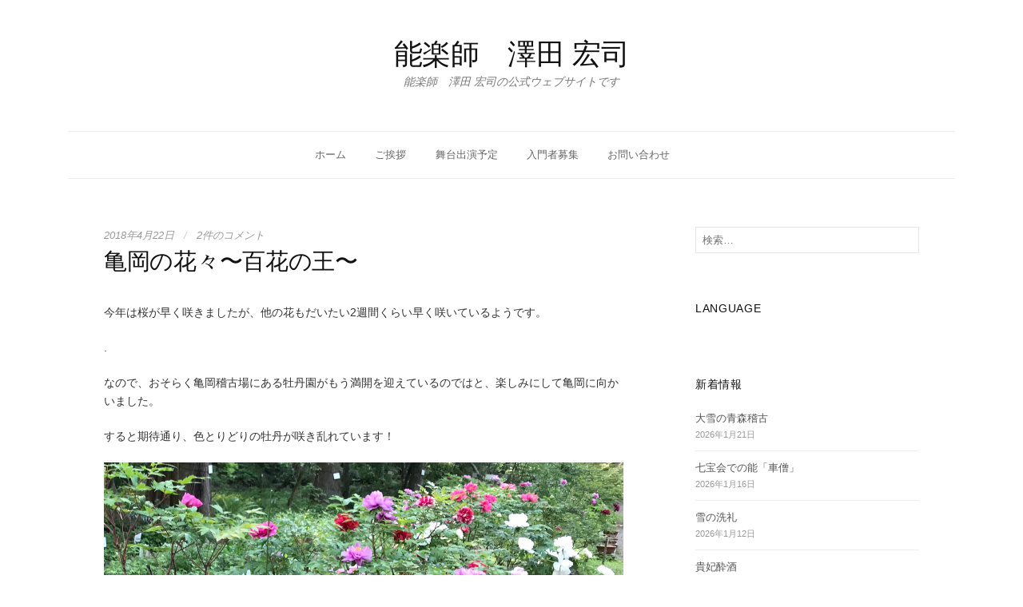

--- FILE ---
content_type: text/html; charset=UTF-8
request_url: https://sawada-noh.com/2018/04/22/%E4%BA%80%E5%B2%A1%E3%81%AE%E8%8A%B1%E3%80%85%E3%80%9C%E7%99%BE%E8%8A%B1%E3%81%AE%E7%8E%8B%E3%80%9C/
body_size: 47442
content:
<!DOCTYPE html>
<!--[if IE 8]>
<html class="ie8" lang="ja">
<![endif]-->
<!--[if !(IE 8) ]><!-->
<html lang="ja">
<!--<![endif]-->
<head>
<meta charset="UTF-8">
<meta name="viewport" content="width=device-width, initial-scale=1">
<link rel="profile" href="http://gmpg.org/xfn/11">
<link rel="pingback" href="https://sawada-noh.com/xmlrpc.php">
<!--[if lt IE 9]>
<script src="https://sawada-noh.com/wp-content/themes/hello-world/js/html5shiv.js"></script>
<![endif]-->
<meta name="description" content="今年は桜が早く咲きましたが、他の花もだいたい2週間くらい早く咲いているようです。 . なので、おそらく亀岡稽古場にある牡丹園がもう満開を迎えているのではと、楽しみにして亀岡に向かいました。 すると期待通り、色とりどりの牡丹が咲き乱れています" />
<title>亀岡の花々〜百花の王〜 &#8211; 能楽師　澤田 宏司</title>
<meta name='robots' content='max-image-preview:large' />
<link rel='dns-prefetch' href='//s.w.org' />
<link rel="alternate" type="application/rss+xml" title="能楽師　澤田 宏司 &raquo; フィード" href="https://sawada-noh.com/feed/" />
<link rel="alternate" type="application/rss+xml" title="能楽師　澤田 宏司 &raquo; コメントフィード" href="https://sawada-noh.com/comments/feed/" />
<link rel="alternate" type="application/rss+xml" title="能楽師　澤田 宏司 &raquo; 亀岡の花々〜百花の王〜 のコメントのフィード" href="https://sawada-noh.com/2018/04/22/%e4%ba%80%e5%b2%a1%e3%81%ae%e8%8a%b1%e3%80%85%e3%80%9c%e7%99%be%e8%8a%b1%e3%81%ae%e7%8e%8b%e3%80%9c/feed/" />
		<script type="text/javascript">
			window._wpemojiSettings = {"baseUrl":"https:\/\/s.w.org\/images\/core\/emoji\/13.0.1\/72x72\/","ext":".png","svgUrl":"https:\/\/s.w.org\/images\/core\/emoji\/13.0.1\/svg\/","svgExt":".svg","source":{"concatemoji":"https:\/\/sawada-noh.com\/wp-includes\/js\/wp-emoji-release.min.js?ver=5.7.14"}};
			!function(e,a,t){var n,r,o,i=a.createElement("canvas"),p=i.getContext&&i.getContext("2d");function s(e,t){var a=String.fromCharCode;p.clearRect(0,0,i.width,i.height),p.fillText(a.apply(this,e),0,0);e=i.toDataURL();return p.clearRect(0,0,i.width,i.height),p.fillText(a.apply(this,t),0,0),e===i.toDataURL()}function c(e){var t=a.createElement("script");t.src=e,t.defer=t.type="text/javascript",a.getElementsByTagName("head")[0].appendChild(t)}for(o=Array("flag","emoji"),t.supports={everything:!0,everythingExceptFlag:!0},r=0;r<o.length;r++)t.supports[o[r]]=function(e){if(!p||!p.fillText)return!1;switch(p.textBaseline="top",p.font="600 32px Arial",e){case"flag":return s([127987,65039,8205,9895,65039],[127987,65039,8203,9895,65039])?!1:!s([55356,56826,55356,56819],[55356,56826,8203,55356,56819])&&!s([55356,57332,56128,56423,56128,56418,56128,56421,56128,56430,56128,56423,56128,56447],[55356,57332,8203,56128,56423,8203,56128,56418,8203,56128,56421,8203,56128,56430,8203,56128,56423,8203,56128,56447]);case"emoji":return!s([55357,56424,8205,55356,57212],[55357,56424,8203,55356,57212])}return!1}(o[r]),t.supports.everything=t.supports.everything&&t.supports[o[r]],"flag"!==o[r]&&(t.supports.everythingExceptFlag=t.supports.everythingExceptFlag&&t.supports[o[r]]);t.supports.everythingExceptFlag=t.supports.everythingExceptFlag&&!t.supports.flag,t.DOMReady=!1,t.readyCallback=function(){t.DOMReady=!0},t.supports.everything||(n=function(){t.readyCallback()},a.addEventListener?(a.addEventListener("DOMContentLoaded",n,!1),e.addEventListener("load",n,!1)):(e.attachEvent("onload",n),a.attachEvent("onreadystatechange",function(){"complete"===a.readyState&&t.readyCallback()})),(n=t.source||{}).concatemoji?c(n.concatemoji):n.wpemoji&&n.twemoji&&(c(n.twemoji),c(n.wpemoji)))}(window,document,window._wpemojiSettings);
		</script>
		<style type="text/css">
img.wp-smiley,
img.emoji {
	display: inline !important;
	border: none !important;
	box-shadow: none !important;
	height: 1em !important;
	width: 1em !important;
	margin: 0 .07em !important;
	vertical-align: -0.1em !important;
	background: none !important;
	padding: 0 !important;
}
</style>
	<link rel='stylesheet' id='wp-block-library-css'  href='https://sawada-noh.com/wp-includes/css/dist/block-library/style.min.css?ver=5.7.14' type='text/css' media='all' />
<style id='wp-block-library-inline-css' type='text/css'>
.has-text-align-justify{text-align:justify;}
</style>
<link rel='stylesheet' id='hello-world-genericons-css'  href='https://sawada-noh.com/wp-content/themes/hello-world/genericons/genericons.css?ver=3.3' type='text/css' media='all' />
<link rel='stylesheet' id='hello-world-normalize-css'  href='https://sawada-noh.com/wp-content/themes/hello-world/css/normalize.css?ver=3.0.2' type='text/css' media='all' />
<link rel='stylesheet' id='hello-world-style-css'  href='https://sawada-noh.com/wp-content/themes/hello-world/style.css?ver=1.1.6' type='text/css' media='all' />
<!--[if IE 8]>
<link rel='stylesheet' id='hello-world-non-responsive-css'  href='https://sawada-noh.com/wp-content/themes/hello-world/css/non-responsive.css' type='text/css' media='all' />
<![endif]-->
<link rel='stylesheet' id='hello-world-style-ja-css'  href='https://sawada-noh.com/wp-content/themes/hello-world/css/ja.css' type='text/css' media='all' />
<link rel='stylesheet' id='jetpack_css-css'  href='https://sawada-noh.com/wp-content/plugins/jetpack/css/jetpack.css?ver=9.7.3' type='text/css' media='all' />
<link rel="https://api.w.org/" href="https://sawada-noh.com/wp-json/" /><link rel="alternate" type="application/json" href="https://sawada-noh.com/wp-json/wp/v2/posts/1665" /><link rel="EditURI" type="application/rsd+xml" title="RSD" href="https://sawada-noh.com/xmlrpc.php?rsd" />
<link rel="wlwmanifest" type="application/wlwmanifest+xml" href="https://sawada-noh.com/wp-includes/wlwmanifest.xml" /> 
<meta name="generator" content="WordPress 5.7.14" />
<link rel="canonical" href="https://sawada-noh.com/2018/04/22/%e4%ba%80%e5%b2%a1%e3%81%ae%e8%8a%b1%e3%80%85%e3%80%9c%e7%99%be%e8%8a%b1%e3%81%ae%e7%8e%8b%e3%80%9c/" />
<link rel='shortlink' href='https://sawada-noh.com/?p=1665' />
<link rel="alternate" type="application/json+oembed" href="https://sawada-noh.com/wp-json/oembed/1.0/embed?url=https%3A%2F%2Fsawada-noh.com%2F2018%2F04%2F22%2F%25e4%25ba%2580%25e5%25b2%25a1%25e3%2581%25ae%25e8%258a%25b1%25e3%2580%2585%25e3%2580%259c%25e7%2599%25be%25e8%258a%25b1%25e3%2581%25ae%25e7%258e%258b%25e3%2580%259c%2F" />
<link rel="alternate" type="text/xml+oembed" href="https://sawada-noh.com/wp-json/oembed/1.0/embed?url=https%3A%2F%2Fsawada-noh.com%2F2018%2F04%2F22%2F%25e4%25ba%2580%25e5%25b2%25a1%25e3%2581%25ae%25e8%258a%25b1%25e3%2580%2585%25e3%2580%259c%25e7%2599%25be%25e8%258a%25b1%25e3%2581%25ae%25e7%258e%258b%25e3%2580%259c%2F&#038;format=xml" />
<!-- start Simple Custom CSS and JS -->
<style type="text/css">
body{
font-size:14px;
font-family: Meiryo,"メイリオ",arial,Verdana,"ヒラギノ角ゴ Pro W3","Hiragino Kaku Gothic Pro","ＭＳ Ｐゴシック","MS PGothic",sans-serif;
color:#333;
}


h1 {
    margin: 0;
    padding: 0 0 0 0;
	font-weight: normal;
	font-size:14px;
font-family: Meiryo,"メイリオ",arial,Verdana,"ヒラギノ角ゴ Pro W3","Hiragino Kaku Gothic Pro","ＭＳ Ｐゴシック","MS PGothic",sans-serif;
}


h2 {
font-family: Meiryo,"メイリオ",arial,Verdana,"ヒラギノ角ゴ Pro W3","Hiragino Kaku Gothic Pro","ＭＳ Ｐゴシック","MS PGothic",sans-serif;
    font-size:24px;
    color: #000;
    font-weight:bold;
    padding: 0 0 10px 0;
    margin: 0 0 15px 0;
    word-spacing: -1px;
    line-height: 1.2em;
    font-weight: 400;
    border-bottom:1px solid #c8c7c7;
}

h3 {
    font-family: Meiryo,"メイリオ",arial,Verdana,"ヒラギノ角ゴ Pro W3","Hiragino Kaku Gothic Pro","ＭＳ Ｐゴシック","MS PGothic",sans-serif;
    border-bottom: dotted 1px #cccccc;
    margin: 0 0 15px 0;
    padding: 0 0 8px 0;
    word-spacing: -1px;
    line-height: 1.2em;
    font-size: 20px;
    font-weight:normal;
    color: #000;
}

h3.extra {
    padding: 0 0 10px 0;
}

    h3 a {
        text-decoration: none;
        color: #000;
    }
    
    h3 a:hover {
        color: #919191;
    }

h4 {
font-family: Meiryo,"メイリオ",arial,Verdana,"ヒラギノ角ゴ Pro W3","Hiragino Kaku Gothic Pro","ＭＳ Ｐゴシック","MS PGothic",sans-serif;
    font-size:20px;
    color: #000;
    font-weight:normal;
    padding: 0 0 10px 0;
    margin: 0 0 15px 0;
    word-spacing: -1px;
    line-height: 1.2em;
    font-weight: 400;
    border-bottom:1px solid #c8c7c7;
}

h5 {
font-family: Meiryo,"メイリオ",arial,Verdana,"ヒラギノ角ゴ Pro W3","Hiragino Kaku Gothic Pro","ＭＳ Ｐゴシック","MS PGothic",sans-serif;
    border-bottom:1px solid #c8c7c7;
    margin: 0 0 15px 0;
    padding: 0 0 8px 0;
    word-spacing: -1px;
    line-height: 1.2em;
    font-size: 17px;
    font-weight:normal;
    color: #000;
}

h6 {
    font-family: Meiryo,"メイリオ",arial,Verdana,"ヒラギノ角ゴ Pro W3","Hiragino Kaku Gothic Pro","ＭＳ Ｐゴシック","MS PGothic",sans-serif;
    border-bottom: dotted 1px #cccccc;
    margin: 0 0 15px 0;
    padding: 0 0 8px 0;
    word-spacing: -1px;
    line-height: 1.2em;
    font-size: 16px;
    font-weight:normal;
    color: #000;
}

h6.extra {
    padding: 0 0 10px 0;
}

    h6 a {
        text-decoration: none;
        color: #000;
    }
    
    h6 a:hover {
        color: #919191;
    }


buttensample {
    background-image:-moz-linear-gradient(
    top,
    #49a9d4 0%,
    #49a9d4 49%,
    #419cd8 50%,
    #419cd8);
 
    background-image:-webkit-gradient(
    linear,left top,left bottom,
    from(#49a9d4),
    color-stop(0.49,#49a9d4),
    color-stop(0.50,#419cde8),
    to(#419cd8));
}

.btn2 {
	background: #EEE;
	border: 1px dotted #CCC;
	color: #111;
	width: 100px;
	padding: 10px 0;
}

.btn3 {
	background: -moz-linear-gradient(top,#FFF 0%,#EEE);
	background: -webkit-gradient(linear, left top, left bottom, from(#FFF), to(#EEE));
	border: 1px solid #DDD;
	color:#111;
	width: 100px;
	padding: 15px 5px 15px 5px;
}

.line-btm-dot21 {
    background: url(http://office-hy.com/wp-content/uploads/2013/02/tit03.gif) no-repeat 7px center;
    border-bottom:dotted 1px #333;
    height:30px;
    line-height:30px;
    font-size: 15px;
    font-weight:bold;
    margin-top:30px;
    padding-left:21px;
    clear:both;
}

.line-btm-dot34 {
    background: url(http://office-hy.com/wp-content/uploads/2013/02/tit034.gif) no-repeat 7px center;
    border-bottom:dotted 1px #333;
    height:30px;
    line-height:30px;
    font-size: 15px;
    color: #000000;
    margin-top:10px;
    margin-bottom:15px;
    padding-left:21px;
    clear:both;
}

.table-2{width:100%;margin-bottom:20px}.table-2 th,.table-2 td{padding:15px 5px 15px 5px;text-align:center;vertical-align:middle;border-collapse:collapse;border:solid 1px #e5e5e5}
.table-2 th{background:#f9f9f9;
}
.table-2 tr.odd{background:#f5f5f5}.table-2 td.head{background:#eee}
</style>
<!-- end Simple Custom CSS and JS -->
<style type='text/css'>img#wpstats{display:none}</style>
			<style type="text/css">
		/* Fonts */
				body {
								}
				@media screen and (max-width: 782px) {
								}
						
		/* Colors */
				
				/* Title */
			.site-title {
																															}
								
			</style>
		<style type="text/css" id="hello-world-custom-css">
			</style>
	<style type="text/css" id="custom-background-css">
body.custom-background { background-color: #ffffff; }
</style>
	<link rel="icon" href="https://sawada-noh.com/wp-content/uploads/2017/01/cropped-m_f_tree250-32x32.png" sizes="32x32" />
<link rel="icon" href="https://sawada-noh.com/wp-content/uploads/2017/01/cropped-m_f_tree250-192x192.png" sizes="192x192" />
<link rel="apple-touch-icon" href="https://sawada-noh.com/wp-content/uploads/2017/01/cropped-m_f_tree250-180x180.png" />
<meta name="msapplication-TileImage" content="https://sawada-noh.com/wp-content/uploads/2017/01/cropped-m_f_tree250-270x270.png" />

<script>
  (function(i,s,o,g,r,a,m){i['GoogleAnalyticsObject']=r;i[r]=i[r]||function(){
  (i[r].q=i[r].q||[]).push(arguments)},i[r].l=1*new Date();a=s.createElement(o),
  m=s.getElementsByTagName(o)[0];a.async=1;a.src=g;m.parentNode.insertBefore(a,m)
  })(window,document,'script','https://www.google-analytics.com/analytics.js','ga');

  ga('create', 'UA-89924510-1', 'auto');
  ga('send', 'pageview');

</script>

</head>

<body class="post-template-default single single-post postid-1665 single-format-standard custom-background footer-3 has-avatars">
<div id="page" class="hfeed site">
	<a class="skip-link screen-reader-text" href="#content">コンテンツへスキップ</a>

	<header id="masthead" class="site-header" role="banner">

		<div class="site-top">
			<div class="site-top-table">
				<div class="site-branding">
													<h1 class="site-title"><a href="https://sawada-noh.com/" rel="home">能楽師　澤田 宏司</a></h1>
													<div class="site-description">能楽師　澤田 宏司の公式ウェブサイトです</div>
								</div>
							</div>
		</div>

				<div class="site-bar">
			<nav id="site-navigation" class="main-navigation" role="navigation">
				<div class="menu-toggle">メニュー</div>
				<div class="menu-menu-01-container"><ul id="menu-menu-01" class="menu"><li id="menu-item-19" class="menu-item menu-item-type-post_type menu-item-object-page menu-item-home menu-item-19"><a href="https://sawada-noh.com/">ホーム</a></li>
<li id="menu-item-20" class="menu-item menu-item-type-post_type menu-item-object-page menu-item-20"><a href="https://sawada-noh.com/greeting/">ご挨拶</a></li>
<li id="menu-item-21" class="menu-item menu-item-type-post_type menu-item-object-page menu-item-21"><a href="https://sawada-noh.com/schedule/">舞台出演予定</a></li>
<li id="menu-item-22" class="menu-item menu-item-type-post_type menu-item-object-page menu-item-22"><a href="https://sawada-noh.com/beginner/">入門者募集</a></li>
<li id="menu-item-23" class="menu-item menu-item-type-post_type menu-item-object-page menu-item-23"><a href="https://sawada-noh.com/contact/">お問い合わせ</a></li>
</ul></div>							</nav><!-- #site-navigation -->
		</div>
		
			</header><!-- #masthead -->

	<div id="content" class="site-content">

	<div id="primary" class="content-area">
		<main id="main" class="site-main" role="main">

		
			
<article id="post-1665" class="post-1665 post type-post status-publish format-standard hentry category-6">
	<div class="post-content">
		<header class="entry-header">
				<div class="entry-header-meta">
		<span class="posted-on">
			<a href="https://sawada-noh.com/2018/04/22/%e4%ba%80%e5%b2%a1%e3%81%ae%e8%8a%b1%e3%80%85%e3%80%9c%e7%99%be%e8%8a%b1%e3%81%ae%e7%8e%8b%e3%80%9c/" rel="bookmark"><time class="entry-date published updated" datetime="2018-04-22T21:01:10+09:00">2018年4月22日</time></a>		</span>
						<span class="comments-link"><span class="entry-meta-sep"> / </span> <a href="https://sawada-noh.com/2018/04/22/%e4%ba%80%e5%b2%a1%e3%81%ae%e8%8a%b1%e3%80%85%e3%80%9c%e7%99%be%e8%8a%b1%e3%81%ae%e7%8e%8b%e3%80%9c/#comments">2件のコメント</a></span>
					</div><!-- .entry-header-meta -->
				<h1 class="entry-title">亀岡の花々〜百花の王〜</h1>
					</header><!-- .entry-header -->

		<div class="entry-content">
			<p>今年は桜が早く咲きましたが、他の花もだいたい2週間くらい早く咲いているようです。</p>
<p>.</p>
<p>なので、おそらく亀岡稽古場にある牡丹園がもう満開を迎えているのではと、楽しみにして亀岡に向かいました。</p>
<p>すると期待通り、色とりどりの牡丹が咲き乱れています！</p>
<p><img loading="lazy" src="https://sawada-noh.com/wp-content/uploads/2018/04/img_2260.jpg" class="wp-image-1649 size-full" height="748" width="1296" srcset="https://sawada-noh.com/wp-content/uploads/2018/04/img_2260.jpg 1296w, https://sawada-noh.com/wp-content/uploads/2018/04/img_2260-300x173.jpg 300w, https://sawada-noh.com/wp-content/uploads/2018/04/img_2260-768x443.jpg 768w, https://sawada-noh.com/wp-content/uploads/2018/04/img_2260-650x375.jpg 650w" sizes="(max-width: 1296px) 100vw, 1296px" /></p>
<p>牡丹には様々な別称があり、「百花王」、「百花の王」などとも呼ばれるそうです。</p>
<p>「百獣の王」である獅子とは組み合わせが良いとされており、能「石橋」でも大きな牡丹の花が咲き乱れる舞台上で、獅子が豪快に舞うのです。</p>
<p>.</p>
<p>.</p>
<p>牡丹園には色々な種類の牡丹の花が咲いていました。暫しお楽しみくださいませ。</p>
<p><img loading="lazy" src="https://sawada-noh.com/wp-content/uploads/2018/04/img_2264-1.jpg" class="wp-image-1659 size-full" height="3024" width="4032" srcset="https://sawada-noh.com/wp-content/uploads/2018/04/img_2264-1.jpg 4032w, https://sawada-noh.com/wp-content/uploads/2018/04/img_2264-1-300x225.jpg 300w, https://sawada-noh.com/wp-content/uploads/2018/04/img_2264-1-768x576.jpg 768w, https://sawada-noh.com/wp-content/uploads/2018/04/img_2264-1-650x488.jpg 650w" sizes="(max-width: 4032px) 100vw, 4032px" /></p>
<p>真紅の牡丹。</p>
<p>.</p>
<p>.</p>
<p><img loading="lazy" src="https://sawada-noh.com/wp-content/uploads/2018/04/img_2266-1.jpg" class="wp-image-1660 size-full" height="3024" width="4032" srcset="https://sawada-noh.com/wp-content/uploads/2018/04/img_2266-1.jpg 4032w, https://sawada-noh.com/wp-content/uploads/2018/04/img_2266-1-300x225.jpg 300w, https://sawada-noh.com/wp-content/uploads/2018/04/img_2266-1-768x576.jpg 768w, https://sawada-noh.com/wp-content/uploads/2018/04/img_2266-1-650x488.jpg 650w" sizes="(max-width: 4032px) 100vw, 4032px" /></p>
<p>純白の牡丹。</p>
<p>宝生流の通常の「石橋」では、上のような紅白の牡丹が舞台に出されます。</p>
<p>.</p>
<p>.</p>
<p><img loading="lazy" src="https://sawada-noh.com/wp-content/uploads/2018/04/img_2261.jpg" class="wp-image-1651 size-full" height="3024" width="4032" srcset="https://sawada-noh.com/wp-content/uploads/2018/04/img_2261.jpg 4032w, https://sawada-noh.com/wp-content/uploads/2018/04/img_2261-300x225.jpg 300w, https://sawada-noh.com/wp-content/uploads/2018/04/img_2261-768x576.jpg 768w, https://sawada-noh.com/wp-content/uploads/2018/04/img_2261-650x488.jpg 650w" sizes="(max-width: 4032px) 100vw, 4032px" /></p>
<p>そして「連獅子」という小書が付くと、このような桃色の牡丹が追加で出されるのです。</p>
<p>.</p>
<p>.</p>
<p>その他にも様々な牡丹が。</p>
<p><img loading="lazy" src="https://sawada-noh.com/wp-content/uploads/2018/04/img_2262.jpg" class="size-full wp-image-1652" height="3024" width="4032" srcset="https://sawada-noh.com/wp-content/uploads/2018/04/img_2262.jpg 4032w, https://sawada-noh.com/wp-content/uploads/2018/04/img_2262-300x225.jpg 300w, https://sawada-noh.com/wp-content/uploads/2018/04/img_2262-768x576.jpg 768w, https://sawada-noh.com/wp-content/uploads/2018/04/img_2262-650x488.jpg 650w" sizes="(max-width: 4032px) 100vw, 4032px" /></p>
<p>.</p>
<p>.</p>
<p><img loading="lazy" src="https://sawada-noh.com/wp-content/uploads/2018/04/img_2263.jpg" class="wp-image-1653 size-full" height="3024" width="4032" srcset="https://sawada-noh.com/wp-content/uploads/2018/04/img_2263.jpg 4032w, https://sawada-noh.com/wp-content/uploads/2018/04/img_2263-300x225.jpg 300w, https://sawada-noh.com/wp-content/uploads/2018/04/img_2263-768x576.jpg 768w, https://sawada-noh.com/wp-content/uploads/2018/04/img_2263-650x488.jpg 650w" sizes="(max-width: 4032px) 100vw, 4032px" /></p>
<p>.</p>
<p>.</p>
<p><img loading="lazy" src="https://sawada-noh.com/wp-content/uploads/2018/04/img_2265-1.jpg" class="wp-image-1655 size-full" height="750" width="1244" srcset="https://sawada-noh.com/wp-content/uploads/2018/04/img_2265-1.jpg 1244w, https://sawada-noh.com/wp-content/uploads/2018/04/img_2265-1-300x181.jpg 300w, https://sawada-noh.com/wp-content/uploads/2018/04/img_2265-1-768x463.jpg 768w, https://sawada-noh.com/wp-content/uploads/2018/04/img_2265-1-650x392.jpg 650w" sizes="(max-width: 1244px) 100vw, 1244px" /></p>
<p>.</p>
<p>.</p>
<p><img loading="lazy" src="https://sawada-noh.com/wp-content/uploads/2018/04/img_2267-1.jpg" class="size-full wp-image-1658" height="750" width="1188" srcset="https://sawada-noh.com/wp-content/uploads/2018/04/img_2267-1.jpg 1188w, https://sawada-noh.com/wp-content/uploads/2018/04/img_2267-1-300x189.jpg 300w, https://sawada-noh.com/wp-content/uploads/2018/04/img_2267-1-768x485.jpg 768w, https://sawada-noh.com/wp-content/uploads/2018/04/img_2267-1-650x410.jpg 650w" sizes="(max-width: 1188px) 100vw, 1188px" /></p>
<p>.</p>
<p>.</p>
<p>どれも舞台に出したくなるような綺麗な花ばかりでした。</p>
<p>今日は他にも、いくつか花を見つけました。</p>
<p>.</p>
<p><img loading="lazy" src="https://sawada-noh.com/wp-content/uploads/2018/04/img_2256.jpg" class="wp-image-1661 size-full" height="3024" width="4032" srcset="https://sawada-noh.com/wp-content/uploads/2018/04/img_2256.jpg 4032w, https://sawada-noh.com/wp-content/uploads/2018/04/img_2256-300x225.jpg 300w, https://sawada-noh.com/wp-content/uploads/2018/04/img_2256-768x576.jpg 768w, https://sawada-noh.com/wp-content/uploads/2018/04/img_2256-650x488.jpg 650w" sizes="(max-width: 4032px) 100vw, 4032px" /></p>
<p>アヤメのような花が咲いていましたが、これは「いちはつ」というそうです。</p>
<p>アヤメの仲間の中でも一番最初に咲くことから、「一初」と名付けられたのです。</p>
<p>昔は茅葺き屋根の上にこの「いちはつ」をたくさん植える風習があったという事ですが、その風景はさぞかし美しく、農村に初夏の訪れを告げていたことでしょう。</p>
<p>.</p>
<p>.</p>
<p><img loading="lazy" src="https://sawada-noh.com/wp-content/uploads/2018/04/img_2268-2.jpg" class="wp-image-1662 size-full" height="750" width="1274" srcset="https://sawada-noh.com/wp-content/uploads/2018/04/img_2268-2.jpg 1274w, https://sawada-noh.com/wp-content/uploads/2018/04/img_2268-2-300x177.jpg 300w, https://sawada-noh.com/wp-content/uploads/2018/04/img_2268-2-768x452.jpg 768w, https://sawada-noh.com/wp-content/uploads/2018/04/img_2268-2-650x383.jpg 650w" sizes="(max-width: 1274px) 100vw, 1274px" /></p>
<p>黄色と橙色が混じった小さな花が、低木一杯にびっしりと咲いている奇妙な木を見つけました。</p>
<p>これはその名も「むれすずめ」という植物で、細い枝に雀が鈴なりに止まっているように見えることに由来する名前だそうです。</p>
<p>上手いこと名付けるものだと感心いたしました。</p>
<p>.</p>
<p>.</p>
<p><img loading="lazy" src="https://sawada-noh.com/wp-content/uploads/2018/04/img_2270.jpg" class="wp-image-1664 size-full" height="750" width="1044" srcset="https://sawada-noh.com/wp-content/uploads/2018/04/img_2270.jpg 1044w, https://sawada-noh.com/wp-content/uploads/2018/04/img_2270-300x216.jpg 300w, https://sawada-noh.com/wp-content/uploads/2018/04/img_2270-768x552.jpg 768w, https://sawada-noh.com/wp-content/uploads/2018/04/img_2270-650x467.jpg 650w, https://sawada-noh.com/wp-content/uploads/2018/04/img_2270-70x50.jpg 70w" sizes="(max-width: 1044px) 100vw, 1044px" /></p>
<p>こちらは白く小さな花が無数に咲いて、清楚な美しさを感じます。</p>
<p>「ひめうつぎ(姫卯木)」という名前で、これも成る程というネーミングでした。</p>
<p>旧暦四月を「卯月」というのは、「卯の花(卯木の花)が咲く頃の月」という意味です。</p>
<p>「卯の花」という言葉は、「杜若」や「歌占」、「雲雀山」など多くの能に登場しますので、謡本をお持ちの方は是非探してみてください。</p>
<p>.</p>
<p>.</p>
<p>これらの花々を見ている間、周りには誰もおらず貸し切り状態で、実に贅沢で静かなひと時を過ごしました。</p>
					</div><!-- .entry-content -->

			<footer class="entry-footer">
		<div class="entry-footer-meta">
						<span class="cat-links">
				<a href="https://sawada-noh.com/category/%e4%ba%80%e5%b2%a1%e3%81%ae%e8%8a%b1%e3%80%85/" rel="category tag">亀岡の花々</a>			</span>
								</div><!-- .entry-footer-meta -->
	</footer><!-- .entry-meta -->
		</div>
</article><!-- #post-## -->


		<nav class="navigation post-navigation" role="navigation">
		<h1 class="screen-reader-text">投稿ナビゲーション</h1>
		<div class="nav-links">
			<div class="nav-previous"><div class="post-nav-title">古い投稿</div><a href="https://sawada-noh.com/2018/04/21/%e8%83%bd%e3%80%8c%e9%9b%b2%e6%9e%97%e9%99%a2%e3%80%8d%e7%b5%82%e4%ba%86%e3%81%9d%e3%81%97%e3%81%a6/" rel="prev">能「雲林院」終了そして…</a></div><div class="nav-next"><div class="post-nav-title">新しい投稿</div><a href="https://sawada-noh.com/2018/04/23/%e5%a5%b3%e9%b3%a5%e7%be%bd%e5%b7%9d%e3%81%ae%e9%af%89%e3%81%ae%e3%81%bc%e3%82%8a/" rel="next">女鳥羽川の鯉のぼり</a></div>		</div><!-- .nav-links -->
	</nav><!-- .navigation -->
	

			
<div id="comments" class="comments-area">

	
			<h2 class="comments-title">
			2件のコメント		</h2>

		
		<ol class="comment-list">
					<li id="comment-12372" class="comment even thread-even depth-1 parent">
			<article id="div-comment-12372" class="comment-body">
				<footer class="comment-meta">
					<div class="comment-author vcard">
						<img alt='' src='https://secure.gravatar.com/avatar/db0bac4f8323059359b716074db76a9e?s=48&#038;d=mm&#038;r=g' srcset='https://secure.gravatar.com/avatar/db0bac4f8323059359b716074db76a9e?s=96&#038;d=mm&#038;r=g 2x' class='avatar avatar-48 photo' height='48' width='48' loading='lazy'/>						<b class="fn">白石琇泉</b> <span class="says">より:</span>					</div><!-- .comment-author -->

					<div class="comment-metadata">
						<a href="https://sawada-noh.com/2018/04/22/%e4%ba%80%e5%b2%a1%e3%81%ae%e8%8a%b1%e3%80%85%e3%80%9c%e7%99%be%e8%8a%b1%e3%81%ae%e7%8e%8b%e3%80%9c/#comment-12372"><time datetime="2018-04-23T11:28:54+09:00">2018年4月23日 11:28 AM</time></a>					</div><!-- .comment-metadata -->

									</footer><!-- .comment-meta -->

				<div class="comment-content">
					<p>都の絢爛豪華な春をお届けいただきありがとうございます。先生がご覧になった石割桜、満開になりました。陸奥の遅い春になりました。</p>
				</div><!-- .comment-content -->

				<div class="reply"><a rel='nofollow' class='comment-reply-link' href='https://sawada-noh.com/2018/04/22/%e4%ba%80%e5%b2%a1%e3%81%ae%e8%8a%b1%e3%80%85%e3%80%9c%e7%99%be%e8%8a%b1%e3%81%ae%e7%8e%8b%e3%80%9c/?replytocom=12372#respond' data-commentid="12372" data-postid="1665" data-belowelement="div-comment-12372" data-respondelement="respond" data-replyto="白石琇泉 に返信" aria-label='白石琇泉 に返信'>返信</a></div>			</article><!-- .comment-body -->
		<ol class="children">
		<li id="comment-12373" class="comment byuser comment-author-sawada-n6sklcik bypostauthor odd alt depth-2">
			<article id="div-comment-12373" class="comment-body">
				<footer class="comment-meta">
					<div class="comment-author vcard">
						<img alt='' src='https://secure.gravatar.com/avatar/43895980c3a3ea1f8e8745f9cc057a59?s=48&#038;d=mm&#038;r=g' srcset='https://secure.gravatar.com/avatar/43895980c3a3ea1f8e8745f9cc057a59?s=96&#038;d=mm&#038;r=g 2x' class='avatar avatar-48 photo' height='48' width='48' loading='lazy'/>						<b class="fn">sawada-n6sklcik</b> <span class="says">より:</span>					</div><!-- .comment-author -->

					<div class="comment-metadata">
						<a href="https://sawada-noh.com/2018/04/22/%e4%ba%80%e5%b2%a1%e3%81%ae%e8%8a%b1%e3%80%85%e3%80%9c%e7%99%be%e8%8a%b1%e3%81%ae%e7%8e%8b%e3%80%9c/#comment-12373"><time datetime="2018-04-23T11:33:16+09:00">2018年4月23日 11:33 AM</time></a>					</div><!-- .comment-metadata -->

									</footer><!-- .comment-meta -->

				<div class="comment-content">
					<p>白石様  ありがとうございます。石割桜は今満開なのですね。いつか満開の時期に見てみたいものです。</p>
				</div><!-- .comment-content -->

				<div class="reply"><a rel='nofollow' class='comment-reply-link' href='https://sawada-noh.com/2018/04/22/%e4%ba%80%e5%b2%a1%e3%81%ae%e8%8a%b1%e3%80%85%e3%80%9c%e7%99%be%e8%8a%b1%e3%81%ae%e7%8e%8b%e3%80%9c/?replytocom=12373#respond' data-commentid="12373" data-postid="1665" data-belowelement="div-comment-12373" data-respondelement="respond" data-replyto="sawada-n6sklcik に返信" aria-label='sawada-n6sklcik に返信'>返信</a></div>			</article><!-- .comment-body -->
		</li><!-- #comment-## -->
</ol><!-- .children -->
</li><!-- #comment-## -->
		</ol><!-- .comment-list -->

		
	
	
		<div id="respond" class="comment-respond">
		<h3 id="reply-title" class="comment-reply-title">コメントを残す <small><a rel="nofollow" id="cancel-comment-reply-link" href="/2018/04/22/%E4%BA%80%E5%B2%A1%E3%81%AE%E8%8A%B1%E3%80%85%E3%80%9C%E7%99%BE%E8%8A%B1%E3%81%AE%E7%8E%8B%E3%80%9C/#respond" style="display:none;">コメントをキャンセル</a></small></h3><form action="https://sawada-noh.com/wp-comments-post.php" method="post" id="commentform" class="comment-form" novalidate><p class="comment-notes"><span id="email-notes">メールアドレスが公開されることはありません。</span> <span class="required">*</span> が付いている欄は必須項目です</p><p class="comment-form-comment"><label for="comment">コメント</label> <textarea id="comment" name="comment" cols="45" rows="8" maxlength="65525" required="required"></textarea></p><p class="comment-form-author"><label for="author">名前 <span class="required">*</span></label> <input id="author" name="author" type="text" value="" size="30" maxlength="245" required='required' /></p>
<p class="comment-form-email"><label for="email">メール <span class="required">*</span></label> <input id="email" name="email" type="email" value="" size="30" maxlength="100" aria-describedby="email-notes" required='required' /></p>
<p class="comment-form-url"><label for="url">サイト</label> <input id="url" name="url" type="url" value="" size="30" maxlength="200" /></p>
<p class="comment-form-cookies-consent"><input id="wp-comment-cookies-consent" name="wp-comment-cookies-consent" type="checkbox" value="yes" /> <label for="wp-comment-cookies-consent">次回のコメントで使用するためブラウザーに自分の名前、メールアドレス、サイトを保存する。</label></p>
<p class="form-submit"><input name="submit" type="submit" id="submit" class="submit" value="コメントを送信" /> <input type='hidden' name='comment_post_ID' value='1665' id='comment_post_ID' />
<input type='hidden' name='comment_parent' id='comment_parent' value='0' />
</p><input type="hidden" id="ak_js" name="ak_js" value="202"/><textarea name="ak_hp_textarea" cols="45" rows="8" maxlength="100" style="display: none !important;"></textarea></form>	</div><!-- #respond -->
	
</div><!-- #comments -->

		
		</main><!-- #main -->
	</div><!-- #primary -->


<div id="secondary" class="sidebar-area" role="complementary">
		<div class="widget-area">
		<aside id="search-2" class="widget widget_search"><form role="search" method="get" class="search-form" action="https://sawada-noh.com/">
				<label>
					<span class="screen-reader-text">検索:</span>
					<input type="search" class="search-field" placeholder="検索&hellip;" value="" name="s" />
				</label>
				<input type="submit" class="search-submit" value="検索" />
			</form></aside><aside id="text-2" class="widget widget_text"><h1 class="widget-title">Language</h1>			<div class="textwidget"><div id="google_translate_element"></div><script type="text/javascript">
function googleTranslateElementInit() {
  new google.translate.TranslateElement({pageLanguage: 'ja', includedLanguages: 'de,en,es,fr,id,it,ja,ko,nl,pt,ru,th,tl,vi,zh-CN,zh-TW', layout: google.translate.TranslateElement.InlineLayout.SIMPLE}, 'google_translate_element');
}
</script><script type="text/javascript" src="//translate.google.com/translate_a/element.js?cb=googleTranslateElementInit"></script>
</div>
		</aside>
		<aside id="recent-posts-2" class="widget widget_recent_entries">
		<h1 class="widget-title">新着情報</h1>
		<ul>
											<li>
					<a href="https://sawada-noh.com/2026/01/21/%e5%a4%a7%e9%9b%aa%e3%81%ae%e9%9d%92%e6%a3%ae%e7%a8%bd%e5%8f%a4/">大雪の青森稽古</a>
											<span class="post-date">2026年1月21日</span>
									</li>
											<li>
					<a href="https://sawada-noh.com/2026/01/16/%e4%b8%83%e5%ae%9d%e4%bc%9a%e3%81%a7%e3%81%ae%e8%83%bd%e3%80%8c%e8%bb%8a%e5%83%a7%e3%80%8d/">七宝会での能「車僧」</a>
											<span class="post-date">2026年1月16日</span>
									</li>
											<li>
					<a href="https://sawada-noh.com/2026/01/12/%e9%9b%aa%e3%81%ae%e6%b4%97%e7%a4%bc/">雪の洗礼</a>
											<span class="post-date">2026年1月12日</span>
									</li>
											<li>
					<a href="https://sawada-noh.com/2026/01/06/%e8%b2%b4%e5%a6%83%e9%85%94%e9%85%92/">貴妃酔酒</a>
											<span class="post-date">2026年1月6日</span>
									</li>
											<li>
					<a href="https://sawada-noh.com/2026/01/02/2026%e5%b9%b4%e3%81%ae%e4%ba%88%e5%ae%9a/">2026年の予定</a>
											<span class="post-date">2026年1月2日</span>
									</li>
					</ul>

		</aside><aside id="categories-3" class="widget widget_categories"><h1 class="widget-title">新着情報カテゴリー</h1><form action="https://sawada-noh.com" method="get"><label class="screen-reader-text" for="cat">新着情報カテゴリー</label><select  name='cat' id='cat' class='postform' >
	<option value='-1'>カテゴリーを選択</option>
	<option class="level-0" value="15">ニュース&nbsp;&nbsp;(52)</option>
	<option class="level-0" value="4">一般&nbsp;&nbsp;(206)</option>
	<option class="level-0" value="6">亀岡の花々&nbsp;&nbsp;(58)</option>
	<option class="level-0" value="7">京大宝生会&nbsp;&nbsp;(240)</option>
	<option class="level-0" value="13">旅&nbsp;&nbsp;(181)</option>
	<option class="level-0" value="17">日本女子大学&nbsp;&nbsp;(15)</option>
	<option class="level-0" value="1">未分類&nbsp;&nbsp;(299)</option>
	<option class="level-0" value="16">本の話&nbsp;&nbsp;(17)</option>
	<option class="level-0" value="8">澤風会稽古&nbsp;&nbsp;(361)</option>
	<option class="level-0" value="14">能楽教室&nbsp;&nbsp;(58)</option>
	<option class="level-0" value="18">自治医科大学能楽部&nbsp;&nbsp;(44)</option>
	<option class="level-0" value="11">舞台&nbsp;&nbsp;(539)</option>
	<option class="level-0" value="5">舞台公演予定&nbsp;&nbsp;(21)</option>
	<option class="level-0" value="10">謡蹟巡り&nbsp;&nbsp;(34)</option>
	<option class="level-0" value="12">隙間花壇&nbsp;&nbsp;(19)</option>
	<option class="level-0" value="9">面白写真&nbsp;&nbsp;(28)</option>
</select>
</form>
<script type="text/javascript">
/* <![CDATA[ */
(function() {
	var dropdown = document.getElementById( "cat" );
	function onCatChange() {
		if ( dropdown.options[ dropdown.selectedIndex ].value > 0 ) {
			dropdown.parentNode.submit();
		}
	}
	dropdown.onchange = onCatChange;
})();
/* ]]> */
</script>

			</aside><aside id="archives-2" class="widget widget_archive"><h1 class="widget-title">新着情報アーカイブ</h1>		<label class="screen-reader-text" for="archives-dropdown-2">新着情報アーカイブ</label>
		<select id="archives-dropdown-2" name="archive-dropdown">
			
			<option value="">月を選択</option>
				<option value='https://sawada-noh.com/2026/01/'> 2026年1月 &nbsp;(6)</option>
	<option value='https://sawada-noh.com/2025/12/'> 2025年12月 &nbsp;(8)</option>
	<option value='https://sawada-noh.com/2025/07/'> 2025年7月 &nbsp;(1)</option>
	<option value='https://sawada-noh.com/2025/06/'> 2025年6月 &nbsp;(6)</option>
	<option value='https://sawada-noh.com/2025/05/'> 2025年5月 &nbsp;(2)</option>
	<option value='https://sawada-noh.com/2025/04/'> 2025年4月 &nbsp;(3)</option>
	<option value='https://sawada-noh.com/2024/12/'> 2024年12月 &nbsp;(1)</option>
	<option value='https://sawada-noh.com/2024/11/'> 2024年11月 &nbsp;(10)</option>
	<option value='https://sawada-noh.com/2024/10/'> 2024年10月 &nbsp;(2)</option>
	<option value='https://sawada-noh.com/2024/09/'> 2024年9月 &nbsp;(4)</option>
	<option value='https://sawada-noh.com/2024/08/'> 2024年8月 &nbsp;(4)</option>
	<option value='https://sawada-noh.com/2024/07/'> 2024年7月 &nbsp;(17)</option>
	<option value='https://sawada-noh.com/2024/06/'> 2024年6月 &nbsp;(22)</option>
	<option value='https://sawada-noh.com/2024/05/'> 2024年5月 &nbsp;(29)</option>
	<option value='https://sawada-noh.com/2024/04/'> 2024年4月 &nbsp;(31)</option>
	<option value='https://sawada-noh.com/2024/03/'> 2024年3月 &nbsp;(30)</option>
	<option value='https://sawada-noh.com/2024/02/'> 2024年2月 &nbsp;(29)</option>
	<option value='https://sawada-noh.com/2024/01/'> 2024年1月 &nbsp;(16)</option>
	<option value='https://sawada-noh.com/2022/09/'> 2022年9月 &nbsp;(1)</option>
	<option value='https://sawada-noh.com/2022/01/'> 2022年1月 &nbsp;(4)</option>
	<option value='https://sawada-noh.com/2021/12/'> 2021年12月 &nbsp;(4)</option>
	<option value='https://sawada-noh.com/2021/11/'> 2021年11月 &nbsp;(3)</option>
	<option value='https://sawada-noh.com/2021/10/'> 2021年10月 &nbsp;(6)</option>
	<option value='https://sawada-noh.com/2021/09/'> 2021年9月 &nbsp;(4)</option>
	<option value='https://sawada-noh.com/2021/05/'> 2021年5月 &nbsp;(2)</option>
	<option value='https://sawada-noh.com/2021/04/'> 2021年4月 &nbsp;(2)</option>
	<option value='https://sawada-noh.com/2021/03/'> 2021年3月 &nbsp;(4)</option>
	<option value='https://sawada-noh.com/2021/02/'> 2021年2月 &nbsp;(3)</option>
	<option value='https://sawada-noh.com/2021/01/'> 2021年1月 &nbsp;(5)</option>
	<option value='https://sawada-noh.com/2020/12/'> 2020年12月 &nbsp;(3)</option>
	<option value='https://sawada-noh.com/2020/11/'> 2020年11月 &nbsp;(4)</option>
	<option value='https://sawada-noh.com/2020/10/'> 2020年10月 &nbsp;(8)</option>
	<option value='https://sawada-noh.com/2020/09/'> 2020年9月 &nbsp;(5)</option>
	<option value='https://sawada-noh.com/2020/08/'> 2020年8月 &nbsp;(7)</option>
	<option value='https://sawada-noh.com/2020/07/'> 2020年7月 &nbsp;(4)</option>
	<option value='https://sawada-noh.com/2020/06/'> 2020年6月 &nbsp;(6)</option>
	<option value='https://sawada-noh.com/2020/05/'> 2020年5月 &nbsp;(8)</option>
	<option value='https://sawada-noh.com/2020/04/'> 2020年4月 &nbsp;(10)</option>
	<option value='https://sawada-noh.com/2020/03/'> 2020年3月 &nbsp;(14)</option>
	<option value='https://sawada-noh.com/2020/02/'> 2020年2月 &nbsp;(21)</option>
	<option value='https://sawada-noh.com/2020/01/'> 2020年1月 &nbsp;(26)</option>
	<option value='https://sawada-noh.com/2019/12/'> 2019年12月 &nbsp;(27)</option>
	<option value='https://sawada-noh.com/2019/11/'> 2019年11月 &nbsp;(22)</option>
	<option value='https://sawada-noh.com/2019/10/'> 2019年10月 &nbsp;(31)</option>
	<option value='https://sawada-noh.com/2019/09/'> 2019年9月 &nbsp;(30)</option>
	<option value='https://sawada-noh.com/2019/08/'> 2019年8月 &nbsp;(31)</option>
	<option value='https://sawada-noh.com/2019/07/'> 2019年7月 &nbsp;(31)</option>
	<option value='https://sawada-noh.com/2019/06/'> 2019年6月 &nbsp;(30)</option>
	<option value='https://sawada-noh.com/2019/05/'> 2019年5月 &nbsp;(30)</option>
	<option value='https://sawada-noh.com/2019/04/'> 2019年4月 &nbsp;(30)</option>
	<option value='https://sawada-noh.com/2019/03/'> 2019年3月 &nbsp;(31)</option>
	<option value='https://sawada-noh.com/2019/02/'> 2019年2月 &nbsp;(28)</option>
	<option value='https://sawada-noh.com/2019/01/'> 2019年1月 &nbsp;(31)</option>
	<option value='https://sawada-noh.com/2018/12/'> 2018年12月 &nbsp;(31)</option>
	<option value='https://sawada-noh.com/2018/11/'> 2018年11月 &nbsp;(30)</option>
	<option value='https://sawada-noh.com/2018/10/'> 2018年10月 &nbsp;(30)</option>
	<option value='https://sawada-noh.com/2018/09/'> 2018年9月 &nbsp;(30)</option>
	<option value='https://sawada-noh.com/2018/08/'> 2018年8月 &nbsp;(31)</option>
	<option value='https://sawada-noh.com/2018/07/'> 2018年7月 &nbsp;(31)</option>
	<option value='https://sawada-noh.com/2018/06/'> 2018年6月 &nbsp;(30)</option>
	<option value='https://sawada-noh.com/2018/05/'> 2018年5月 &nbsp;(31)</option>
	<option value='https://sawada-noh.com/2018/04/'> 2018年4月 &nbsp;(30)</option>
	<option value='https://sawada-noh.com/2018/03/'> 2018年3月 &nbsp;(31)</option>
	<option value='https://sawada-noh.com/2018/02/'> 2018年2月 &nbsp;(27)</option>
	<option value='https://sawada-noh.com/2018/01/'> 2018年1月 &nbsp;(31)</option>
	<option value='https://sawada-noh.com/2017/12/'> 2017年12月 &nbsp;(32)</option>
	<option value='https://sawada-noh.com/2017/11/'> 2017年11月 &nbsp;(29)</option>
	<option value='https://sawada-noh.com/2017/10/'> 2017年10月 &nbsp;(30)</option>
	<option value='https://sawada-noh.com/2017/09/'> 2017年9月 &nbsp;(29)</option>
	<option value='https://sawada-noh.com/2017/08/'> 2017年8月 &nbsp;(30)</option>
	<option value='https://sawada-noh.com/2017/07/'> 2017年7月 &nbsp;(31)</option>
	<option value='https://sawada-noh.com/2017/06/'> 2017年6月 &nbsp;(30)</option>
	<option value='https://sawada-noh.com/2017/05/'> 2017年5月 &nbsp;(31)</option>
	<option value='https://sawada-noh.com/2017/04/'> 2017年4月 &nbsp;(30)</option>
	<option value='https://sawada-noh.com/2017/03/'> 2017年3月 &nbsp;(30)</option>
	<option value='https://sawada-noh.com/2017/02/'> 2017年2月 &nbsp;(28)</option>
	<option value='https://sawada-noh.com/2017/01/'> 2017年1月 &nbsp;(30)</option>

		</select>

<script type="text/javascript">
/* <![CDATA[ */
(function() {
	var dropdown = document.getElementById( "archives-dropdown-2" );
	function onSelectChange() {
		if ( dropdown.options[ dropdown.selectedIndex ].value !== '' ) {
			document.location.href = this.options[ this.selectedIndex ].value;
		}
	}
	dropdown.onchange = onSelectChange;
})();
/* ]]> */
</script>
			</aside><aside id="text-3" class="widget widget_text"><h1 class="widget-title">連絡先</h1>			<div class="textwidget"><p>□　お問い合わせ<br />
こちらの<a href="https://sawada-noh.com/contact/" title="お問い合わせフォーム">お問い合わせフォーム</a>からお気軽にお問い合わせ下さい。</p>
</div>
		</aside>	</div>
		</div><!-- #secondary -->

	</div><!-- #content -->

	<footer id="colophon" class="site-footer" role="contentinfo">

		
<div id="supplementary" class="footer-area" role="complementary">
	<div class="footer-widget">
				<div class="footer-widget-1 widget-area">
			<aside id="nav_menu-3" class="widget widget_nav_menu"><h1 class="widget-title">メニュー</h1><div class="menu-menu-01-container"><ul id="menu-menu-2" class="menu"><li class="menu-item menu-item-type-post_type menu-item-object-page menu-item-home menu-item-19"><a href="https://sawada-noh.com/">ホーム</a></li>
<li class="menu-item menu-item-type-post_type menu-item-object-page menu-item-20"><a href="https://sawada-noh.com/greeting/">ご挨拶</a></li>
<li class="menu-item menu-item-type-post_type menu-item-object-page menu-item-21"><a href="https://sawada-noh.com/schedule/">舞台出演予定</a></li>
<li class="menu-item menu-item-type-post_type menu-item-object-page menu-item-22"><a href="https://sawada-noh.com/beginner/">入門者募集</a></li>
<li class="menu-item menu-item-type-post_type menu-item-object-page menu-item-23"><a href="https://sawada-noh.com/contact/">お問い合わせ</a></li>
</ul></div></aside>		</div>
						<div class="footer-widget-2 widget-area">
			<aside id="nav_menu-4" class="widget widget_nav_menu"><h1 class="widget-title">リンク</h1><div class="menu-menu-02-container"><ul id="menu-menu-02" class="menu"><li id="menu-item-87" class="menu-item menu-item-type-custom menu-item-object-custom menu-item-has-children menu-item-87"><a href="http://www.suhoukai.com">山内崇生</a>
<ul class="sub-menu">
	<li id="menu-item-24" class="menu-item menu-item-type-custom menu-item-object-custom menu-item-has-children menu-item-24"><a href="http://www.nohgaku.or.jp/">公益社団法人 能楽協会</a>
	<ul class="sub-menu">
		<li id="menu-item-88" class="menu-item menu-item-type-custom menu-item-object-custom menu-item-has-children menu-item-88"><a href="http://hosho-waku.net">宝生流能楽師和久荘太郎</a>
		<ul class="sub-menu">
			<li id="menu-item-25" class="menu-item menu-item-type-custom menu-item-object-custom menu-item-25"><a href="http://www.hosho.or.jp/">公益社団法人 宝生会</a></li>
		</ul>
</li>
	</ul>
</li>
</ul>
</li>
<li id="menu-item-93" class="menu-item menu-item-type-custom menu-item-object-custom menu-item-93"><a href="http://www.geocities.jp/shojitsukai/mito.html">宝生流能楽師 石黒実都 公式サイト</a></li>
<li id="menu-item-174" class="menu-item menu-item-type-custom menu-item-object-custom menu-item-174"><a href="http://manjiro-nohgaku.com/">能楽師:辰巳満次郎オフィシャルサイト</a></li>
</ul></div></aside>		</div>
						<div class="footer-widget-3 widget-area">
			<aside id="text-4" class="widget widget_text"><h1 class="widget-title">お問い合わせ</h1>			<div class="textwidget">[contact-form-7 id="9" title="コンタクトフォーム 1"]</div>
		</aside>		</div>
					</div>
</div><!-- #supplementary -->


				<div class="site-bottom">

						
			<div class="site-info">
       <p>&copy; <a href="https://sawada-noh.com/" title="能楽師　澤田 宏司" rel="home">能楽師　澤田 宏司 </a></p>
   </div><!-- .site-info -->


		</div>
		
	</footer><!-- #colophon -->
</div><!-- #page -->

<script type='text/javascript' src='https://sawada-noh.com/wp-content/themes/hello-world/js/navigation.js?ver=20150128' id='hello-world-navigation-js'></script>
<script type='text/javascript' src='https://sawada-noh.com/wp-content/themes/hello-world/js/skip-link-focus-fix.js?ver=20150128' id='hello-world-skip-link-focus-fix-js'></script>
<script type='text/javascript' src='https://sawada-noh.com/wp-includes/js/comment-reply.min.js?ver=5.7.14' id='comment-reply-js'></script>
<script type='text/javascript' src='https://sawada-noh.com/wp-includes/js/wp-embed.min.js?ver=5.7.14' id='wp-embed-js'></script>
<script src='https://stats.wp.com/e-202604.js' defer></script>
<script>
	_stq = window._stq || [];
	_stq.push([ 'view', {v:'ext',j:'1:9.7.3',blog:'193045169',post:'1665',tz:'9',srv:'sawada-noh.com'} ]);
	_stq.push([ 'clickTrackerInit', '193045169', '1665' ]);
</script>

</body>
</html>
